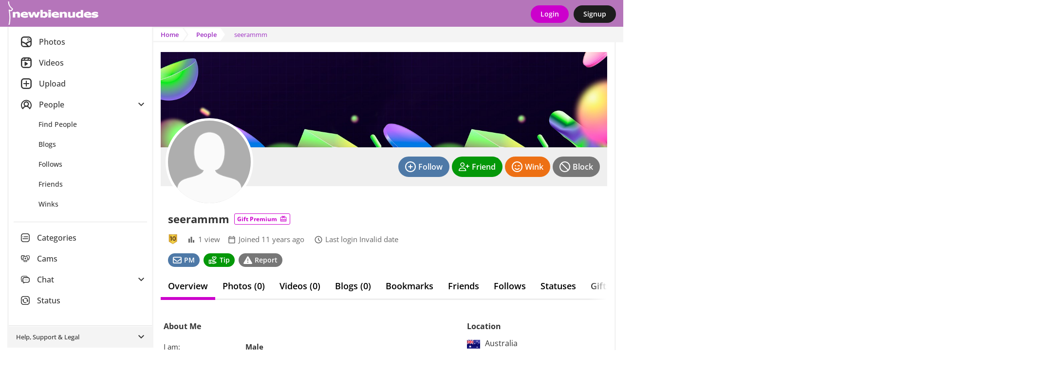

--- FILE ---
content_type: text/html; Charset=UTF-8
request_url: https://newbienudes.com/profile/seerammm/
body_size: 12276
content:

<!DOCTYPE html>
<html lang="en">
<head>
<!-- Google Tag Manager -->
<script>
window.dataLayer = window.dataLayer || [];
dataLayer.push({
   loggedIn: 'no',
   domain: 'newbienudes.com',
   siteCode: 'NN',
   app: 'MOBILE'
});
(function(w,d,s,l,i){w[l]=w[l]||[];w[l].push({'gtm.start':
new Date().getTime(),event:'gtm.js'});var f=d.getElementsByTagName(s)[0],
j=d.createElement(s),dl=l!='dataLayer'?'&l='+l:'';j.async=true;j.src=
'https://www.googletagmanager.com/gtm.js?id='+i+dl;f.parentNode.insertBefore(j,f);
})(window,document,'script','dataLayer','GTM-PC6R5CX');
</script>
<!-- End Google Tag Manager -->
  <!-- Server: CALYPSO-->

    <title>Profile of seerammm - NewbieNudes</title>
    <link rel="canonical" href="https://newbienudes.com/profile/seerammm/" />

    <meta name="description" content="Profile of seerammm - NewbieNudes">
    <meta name="keywords" content="NewbieNudes,newbie nudes,free amateur porn,amateur porn,amatuer porn,amateur,amatuer,amature porn, uploaded porn, adult social network">
    <meta name="statstitle" content="Mobile / People / ">
    <meta name="mobile-web-app-capable" content="yes" />
    <meta name="apple-mobile-web-app-status-bar-style" content="black" />
    <meta name="apple-touch-fullscreen" content="yes" />
    <meta name="apple-mobile-web-app-title" content="NewbieNudes" />
    <meta http-equiv="Content-Type" content="text/html; charset=utf-8" />
    <meta name="viewport" content="width=device-width, initial-scale=1.0, maximum-scale=1.0, user-scalable=0" />  <meta name="rating" content="Restricted">  <meta name="rating" content="RTA-5042-1996-1400-1577-RTA" />
    <link rel="manifest" href="/manifest.json.asp" />
    <link rel="shortcut icon" type="image/x-icon"     href="https://images-cdn.newbienudes.com/data.common/SS/NN/images/icon.png?width=32" />
    <link rel="icon" type="image/png" sizes="16x16"   href="https://images-cdn.newbienudes.com/data.common/SS/NN/images/icon.png?width=16">
    <link rel="icon" type="image/png" sizes="32x32"   href="https://images-cdn.newbienudes.com/data.common/SS/NN/images/icon.png?width=32">
    <link rel="icon" type="image/png" sizes="96x96"   href="https://images-cdn.newbienudes.com/data.common/SS/NN/images/icon.png?width=96">
    <link rel="icon" type="image/png" sizes="192x192" href="https://images-cdn.newbienudes.com/data.common/SS/NN/images/icon.png?width=192">
    <link rel="apple-touch-icon"      sizes="57x57"   href="https://images-cdn.newbienudes.com/data.common/SS/NN/images/icon.png?width=57">
    <link rel="apple-touch-icon"      sizes="60x60"   href="https://images-cdn.newbienudes.com/data.common/SS/NN/images/icon.png?width=60">
    <link rel="apple-touch-icon"      sizes="72x72"   href="https://images-cdn.newbienudes.com/data.common/SS/NN/images/icon.png?width=72">
    <link rel="apple-touch-icon"      sizes="76x76"   href="https://images-cdn.newbienudes.com/data.common/SS/NN/images/icon.png?width=76">
    <link rel="apple-touch-icon"      sizes="114x114" href="https://images-cdn.newbienudes.com/data.common/SS/NN/images/icon.png?width=114">
    <link rel="apple-touch-icon"      sizes="120x120" href="https://images-cdn.newbienudes.com/data.common/SS/NN/images/icon.png?width=120">
    <link rel="apple-touch-icon"      sizes="144x144" href="https://images-cdn.newbienudes.com/data.common/SS/NN/images/icon.png?width=144">
    <link rel="apple-touch-icon"      sizes="152x152" href="https://images-cdn.newbienudes.com/data.common/SS/NN/images/icon.png?width=152">
    <link rel="apple-touch-icon"      sizes="180x180" href="https://images-cdn.newbienudes.com/data.common/SS/NN/images/icon.png?width=180">
    <link rel="apple-touch-icon"                      href="https://images-cdn.newbienudes.com/data.common/SS/NN/images/icon.png?width=57">
    <meta name="msapplication-square70x70logo"     content="https://images-cdn.newbienudes.com/data.common/SS/NN/images/icon.png?width=70" />
    <meta name="msapplication-square150x150logo"   content="https://images-cdn.newbienudes.com/data.common/SS/NN/images/icon.png?width=150" />
    <meta name="msapplication-wide310x150logo"     content="https://images-cdn.newbienudes.com/data.common/SS/NN/images/icon.png?width=310&height=150&mode=pad&bgcolor=000000" />
    <meta name="msapplication-square310x310logo"   content="https://images-cdn.newbienudes.com/data.common/SS/NN/images/icon.png?width=310" />

    <script type="text/javascript">
        function domReady(e){"complete"===document.readyState||"interactive"===document.readyState?setTimeout(e,1):document.addEventListener("DOMContentLoaded",e)}
    </script>

        <!-- Begin module jquery -->
    <script defer type="text/javascript" src="https://cdn.newbienudes.com/_common/modules/jquery/scripts/jquery-2.2.4.min.js?v=2.1.1560.0&b=1767915598&d=" crossorigin="anonymous"></script>
    <!-- End module jquery -->

    <!-- Begin module polyfill -->
    <script defer type="text/javascript" src="https://cdn.newbienudes.com/_common/modules/polyfill/scripts/polyfill.min.js?v=2.1.1560.0&b=1767915598&d=" crossorigin="anonymous"></script>
    <!-- End module polyfill -->

    <!-- Begin module jscookie -->
    <script defer type="text/javascript" src="https://cdn.newbienudes.com/_common/modules/jscookie/scripts/js.cookie.min.js?v=2.1.1560.0&b=1767915598&d=" crossorigin="anonymous"></script>
    <!-- End module jscookie -->

    <!-- Begin module bootstrap -->
    <script defer type="text/javascript" src="https://cdn.newbienudes.com/_common/modules/bootstrap/scripts/bootstrap.min.js?v=2.1.1560.0&b=1767915598&d=" crossorigin="anonymous"></script>
    <link type="text/css" rel="stylesheet" href="https://cdn.newbienudes.com/_common/modules/bootstrap/css/bootstrap.min.css?v=2.1.1560.0&b=1767915598&d=" />
    <!-- End module bootstrap -->

    <!-- Begin module globalcommon -->
    <script defer type="text/javascript" src="https://cdn.newbienudes.com/_common/modules/globalcommon/scripts/globalcommon.min.js?v=2.1.1560.0&b=1767915598&d=" crossorigin="anonymous"></script>
    <link type="text/css" rel="stylesheet" href="https://cdn.newbienudes.com/_common/modules/globalcommon/css/cs/light/globalcommon-cs-light.min.css?v=2.1.1560.0&b=1767915598&d=" />
    <!-- End module globalcommon -->

    <!-- Begin module globalmobile -->
    <script defer type="text/javascript" src="https://cdn.newbienudes.com/modules/globalmobile/scripts/globalmobile.min.js?v=2.1.1560.0&b=1767915598&d=" crossorigin="anonymous"></script>
    <link type="text/css" rel="stylesheet" href="https://cdn.newbienudes.com/modules/globalmobile/css/cs/light/globalmobile-cs-light.min.css?v=2.1.1560.0&b=1767915598&d=" />
    <!-- End module globalmobile -->

    <!-- Begin module uuid -->
    <script defer type="text/javascript" src="https://cdn.newbienudes.com/_common/modules/uuid/scripts/uuid.min.js?v=2.1.1560.0&b=1767915598&d=" crossorigin="anonymous"></script>
    <!-- End module uuid -->

    <!-- Begin module dbg -->
    <script defer type="text/javascript" src="https://cdn.newbienudes.com/_common/modules/dbg/scripts/dbg.min.js?v=2.1.1560.0&b=1767915598&d=" crossorigin="anonymous"></script>
    <!-- End module dbg -->

    <!-- Begin module fingerprint -->
    <script defer type="text/javascript" src="https://cdn.newbienudes.com/_common/modules/fingerprint/scripts/fp.min.js?v=2.1.1560.0&b=1767915598&d=" crossorigin="anonymous"></script>
    <!-- End module fingerprint -->

    <!-- Begin module firebase -->
    <script defer type="text/javascript" src="https://cdn.newbienudes.com/_common/modules/firebase/scripts/firebase.min.js?v=2.1.1560.0&b=1767915598&d=" crossorigin="anonymous"></script>
    <!-- End module firebase -->

    <!-- Begin module anticsrf -->
    <script defer type="text/javascript" src="https://cdn.newbienudes.com/_common/modules/anticsrf/scripts/anticsrf.min.js?v=2.1.1560.0&b=1767915598&d=" crossorigin="anonymous"></script>
    <!-- End module anticsrf -->

    <!-- Begin module infinitescroll -->
    <script defer type="text/javascript" src="https://cdn.newbienudes.com/_common/modules/infinitescroll/scripts/infinitescroll.min.js?v=2.1.1560.0&b=1767915598&d=" crossorigin="anonymous"></script>
    <!-- End module infinitescroll -->

    <!-- Begin module clipboard -->
    <script defer type="text/javascript" src="https://cdn.newbienudes.com/_common/modules/clipboard/scripts/clipboard.min.js?v=2.1.1560.0&b=1767915598&d=" crossorigin="anonymous"></script>
    <!-- End module clipboard -->

    <!-- Begin module magnesium -->
    <script defer type="text/javascript" src="https://cdn.newbienudes.com/_common/modules/magnesium/scripts/magnesium.min.js?v=2.1.1560.0&b=1767915598&d=" crossorigin="anonymous"></script>
    <!-- End module magnesium -->

    <!-- Begin module memberlevel -->
    <script defer type="text/javascript" src="https://cdn.newbienudes.com/_common/modules/memberlevel/scripts/memberlevel.min.js?v=2.1.1560.0&b=1767915598&d=" crossorigin="anonymous"></script>
    <link rel="preload" as="style" href="https://cdn.newbienudes.com/_common/modules/memberlevel/css/memberlevel.min.css?v=2.1.1560.0&b=1767915598&d=" onload="this.onload=null;this.rel='stylesheet'" />
    <!-- End module memberlevel -->

    <!-- Begin module moment -->
    <script defer type="text/javascript" src="https://cdn.newbienudes.com/_common/modules/moment/scripts/moment.min.js?v=2.1.1560.0&b=1767915598&d=" crossorigin="anonymous"></script>
    <!-- End module moment -->

    <!-- Begin module audioplayer -->
    <script defer type="text/javascript" src="https://cdn.newbienudes.com/_common/modules/audioplayer/scripts/audioplayer.min.js?v=2.1.1560.0&b=1767915598&d=" crossorigin="anonymous"></script>
    <!-- End module audioplayer -->

    <!-- Begin module loading -->
    <script defer type="text/javascript" src="https://cdn.newbienudes.com/_common/modules/loading/scripts/loading.min.js?v=2.1.1560.0&b=1767915598&d=" crossorigin="anonymous"></script>
    <link rel="preload" as="style" href="https://cdn.newbienudes.com/_common/modules/loading/css/loading.min.css?v=2.1.1560.0&b=1767915598&d=" onload="this.onload=null;this.rel='stylesheet'" />
    <!-- End module loading -->

    <!-- Begin module svgicons -->
    <script defer type="text/javascript" src="https://cdn.newbienudes.com/_common/modules/svgicons/scripts/svgicons.min.js?v=2.1.1560.0&b=1767915598&d=" crossorigin="anonymous"></script>
    <link rel="preload" as="style" href="https://cdn.newbienudes.com/_common/modules/svgicons/css/svgicons.min.css?v=2.1.1560.0&b=1767915598&d=" onload="this.onload=null;this.rel='stylesheet'" />
    <!-- End module svgicons -->

    <!-- Begin module usermodal -->
    <script defer type="text/javascript" src="https://cdn.newbienudes.com/_common/modules/usermodal/scripts/usermodal.min.js?v=2.1.1560.0&b=1767915598&d=" crossorigin="anonymous"></script>
    <!-- End module usermodal -->

    <!-- Begin module modal -->
    <script defer type="text/javascript" src="https://cdn.newbienudes.com/_common/modules/modal/scripts/modal.min.js?v=2.1.1560.0&b=1767915598&d=" crossorigin="anonymous"></script>
    <link rel="preload" as="style" href="https://cdn.newbienudes.com/_common/modules/modal/css/modal.min.css?v=2.1.1560.0&b=1767915598&d=" onload="this.onload=null;this.rel='stylesheet'" />
    <!-- End module modal -->

    <!-- Begin module captcha -->
    <script defer type="text/javascript" src="https://cdn.newbienudes.com/_common/modules/captcha/scripts/captcha.min.js?v=2.1.1560.0&b=1767915598&d=" crossorigin="anonymous"></script>
    <link rel="preload" as="style" href="https://cdn.newbienudes.com/_common/modules/captcha/css/captcha.min.css?v=2.1.1560.0&b=1767915598&d=" onload="this.onload=null;this.rel='stylesheet'" />
    <!-- End module captcha -->

    <!-- Begin module toastr -->
    <script defer type="text/javascript" src="https://cdn.newbienudes.com/_common/modules/toastr/scripts/toastr.min.js?v=2.1.1560.0&b=1767915598&d=" crossorigin="anonymous"></script>
    <link rel="preload" as="style" href="https://cdn.newbienudes.com/_common/modules/toastr/css/toastr.min.css?v=2.1.1560.0&b=1767915598&d=" onload="this.onload=null;this.rel='stylesheet'" />
    <!-- End module toastr -->

    <!-- Begin module profilepanel -->
    <script defer type="text/javascript" src="https://cdn.newbienudes.com/_common/modules/profilepanel/scripts/profilepanel.min.js?v=2.1.1560.0&b=1767915598&d=" crossorigin="anonymous"></script>
    <link rel="preload" as="style" href="https://cdn.newbienudes.com/_common/modules/profilepanel/css/profilepanel.min.css?v=2.1.1560.0&b=1767915598&d=" onload="this.onload=null;this.rel='stylesheet'" />
    <!-- End module profilepanel -->

    <!-- Begin module onlineusers -->
    <script defer type="text/javascript" src="https://cdn.newbienudes.com/_common/modules/onlineusers/scripts/onlineusers.min.js?v=2.1.1560.0&b=1767915598&d=" crossorigin="anonymous"></script>
    <!-- End module onlineusers -->

    <!-- Begin module im -->
    <script defer type="text/javascript" src="https://cdn.newbienudes.com/_common/modules/im/scripts/im2.min.js?v=2.1.1560.0&b=1767915598&d=" crossorigin="anonymous"></script>
    <link rel="preload" as="style" href="https://cdn.newbienudes.com/_common/modules/im/css/im.min.css?v=2.1.1560.0&b=1767915598&d=" onload="this.onload=null;this.rel='stylesheet'" />
    <!-- End module im -->

    <!-- Begin module addtohomescreen -->
    <script defer type="text/javascript" src="https://cdn.newbienudes.com/modules/addtohomescreen/scripts/addtohomescreen.min.js?v=2.1.1560.0&b=1767915598&d=" crossorigin="anonymous"></script>
    <link rel="preload" as="style" href="https://cdn.newbienudes.com/modules/addtohomescreen/css/addtohomescreen.min.css?v=2.1.1560.0&b=1767915598&d=" onload="this.onload=null;this.rel='stylesheet'" />
    <!-- End module addtohomescreen -->

    <!-- Begin module mediaviewer -->
    <script defer type="text/javascript" src="https://cdn.newbienudes.com/_common/modules/mediaviewer/scripts/mediaviewer.min.js?v=2.1.1560.0&b=1767915598&d=" crossorigin="anonymous"></script>
    <link rel="preload" as="style" href="https://cdn.newbienudes.com/_common/modules/mediaviewer/css/mediaviewer.min.css?v=2.1.1560.0&b=1767915598&d=" onload="this.onload=null;this.rel='stylesheet'" />
    <!-- End module mediaviewer -->

    <!-- Begin module tipuser -->
    <script defer type="text/javascript" src="https://cdn.newbienudes.com/_common/modules/tipuser/scripts/tipuser.min.js?v=2.1.1560.0&b=1767915598&d=" crossorigin="anonymous"></script>
    <link rel="preload" as="style" href="https://cdn.newbienudes.com/_common/modules/tipuser/css/tipuser.min.css?v=2.1.1560.0&b=1767915598&d=" onload="this.onload=null;this.rel='stylesheet'" />
    <!-- End module tipuser -->

    <!-- Begin module widgetbox -->
    <link rel="preload" as="style" href="https://cdn.newbienudes.com/_common/modules/widgetbox/css/cs/light/widgetbox-cs-light.min.css?v=2.1.1560.0&b=1767915598&d=" onload="this.onload=null;this.rel='stylesheet'" />
    <!-- End module widgetbox -->

    <!-- Begin module emoji -->
    <link rel="preload" as="style" href="https://cdn.newbienudes.com/_common/modules/emoji/css/emoji.min.css?v=2.1.1560.0&b=1767915598&d=" onload="this.onload=null;this.rel='stylesheet'" />
    <!-- End module emoji -->

    <!-- Begin module fonts -->
    <link rel="preload" as="style" href="https://cdn.newbienudes.com/_common/modules/fonts/css/fonts.min.css?v=2.1.1560.0&b=1767915598&d=" onload="this.onload=null;this.rel='stylesheet'" />
    <!-- End module fonts -->

    <!-- Begin module daterangepicker -->
    <link rel="preload" as="style" href="https://cdn.newbienudes.com/_common/modules/daterangepicker/css/daterangepicker.min.css?v=2.1.1560.0&b=1767915598&d=" onload="this.onload=null;this.rel='stylesheet'" />
    <!-- End module daterangepicker -->

    <!-- Begin module reportuser -->
    <script defer type="text/javascript" src="https://cdn.newbienudes.com/_common/modules/reportuser/scripts/reportuser.min.js?v=2.1.1560.0&b=1767915598&d=" crossorigin="anonymous"></script>
    <link rel="preload" as="style" href="https://cdn.newbienudes.com/_common/modules/reportuser/css/reportuser.min.css?v=2.1.1560.0&b=1767915598&d=" onload="this.onload=null;this.rel='stylesheet'" />
    <!-- End module reportuser -->

    <!-- Begin module blockuser -->
    <script defer type="text/javascript" src="https://cdn.newbienudes.com/_common/modules/blockuser/scripts/blockuser.min.js?v=2.1.1560.0&b=1767915598&d=" crossorigin="anonymous"></script>
    <link rel="preload" as="style" href="https://cdn.newbienudes.com/_common/modules/blockuser/css/blockuser.min.css?v=2.1.1560.0&b=1767915598&d=" onload="this.onload=null;this.rel='stylesheet'" />
    <!-- End module blockuser -->

    <!-- Begin module profilephoto -->
    <script defer type="text/javascript" src="https://cdn.newbienudes.com/_common/modules/profilephoto/scripts/profilephoto.min.js?v=2.1.1560.0&b=1767915598&d=" crossorigin="anonymous"></script>
    <link rel="preload" as="style" href="https://cdn.newbienudes.com/_common/modules/profilephoto/css/profilephoto.min.css?v=2.1.1560.0&b=1767915598&d=" onload="this.onload=null;this.rel='stylesheet'" />
    <!-- End module profilephoto -->

    <!-- Begin module ageverify -->
    <script defer type="text/javascript" src="https://cdn.newbienudes.com/_common/modules/ageverify/scripts/ageverify.min.js?v=2.1.1560.0&b=1767915598&d=" crossorigin="anonymous"></script>
    <link type="text/css" rel="stylesheet" href="https://cdn.newbienudes.com/_common/modules/ageverify/css/ageverify.min.css?v=2.1.1560.0&b=1767915598&d=" />
    <!-- End module ageverify -->

    <!-- Begin module videojs -->
    <script defer type="text/javascript" src="https://cdn.newbienudes.com/_common/modules/videojs/scripts/video.min.js?v=2.1.1560.0&b=1767915598&d=" crossorigin="anonymous"></script>
    <link rel="preload" as="style" href="https://cdn.newbienudes.com/_common/modules/videojs/css/video-js.min.css?v=2.1.1560.0&b=1767915598&d=" onload="this.onload=null;this.rel='stylesheet'" />
    <!-- End module videojs -->

    <!-- Begin module knockout -->
    <script defer type="text/javascript" src="https://cdn.newbienudes.com/_common/modules/knockout/scripts/knockout-3.4.1.min.js?v=2.1.1560.0&b=1767915598&d=" crossorigin="anonymous"></script>
    <!-- End module knockout -->

    <!-- Begin module gaguser -->
    <script defer type="text/javascript" src="https://cdn.newbienudes.com/_common/modules/gaguser/scripts/gaguser.min.js?v=2.1.1560.0&b=1767915598&d=" crossorigin="anonymous"></script>
    <link type="text/css" rel="stylesheet" href="https://cdn.newbienudes.com/_common/modules/gaguser/css/gaguser.min.css?v=2.1.1560.0&b=1767915598&d=" />
    <!-- End module gaguser -->

    <!-- Begin module profileview -->
    <script defer type="text/javascript" src="https://cdn.newbienudes.com/_common/modules/profileview/scripts/profileview.min.js?v=2.1.1560.0&b=1767915598&d=" crossorigin="anonymous"></script>
    <link type="text/css" rel="stylesheet" href="https://cdn.newbienudes.com/_common/modules/profileview/css/profileview.min.css?v=2.1.1560.0&b=1767915598&d=" />
    <!-- End module profileview -->

    <!-- Begin module profilesearch -->
    <script defer type="text/javascript" src="https://cdn.newbienudes.com/_common/modules/profilesearch/scripts/profilesearch.min.js?v=2.1.1560.0&b=1767915598&d=" crossorigin="anonymous"></script>
    <link type="text/css" rel="stylesheet" href="https://cdn.newbienudes.com/_common/modules/profilesearch/css/profilesearch.min.css?v=2.1.1560.0&b=1767915598&d=" />
    <!-- End module profilesearch -->

    <!-- Begin module profilebackground -->
    <script defer type="text/javascript" src="https://cdn.newbienudes.com/_common/modules/profilebackground/scripts/profilebackground.min.js?v=2.1.1560.0&b=1767915598&d=" crossorigin="anonymous"></script>
    <link type="text/css" rel="stylesheet" href="https://cdn.newbienudes.com/_common/modules/profilebackground/css/profilebackground.min.css?v=2.1.1560.0&b=1767915598&d=" />
    <!-- End module profilebackground -->

    <!-- Begin module statuslist -->
    <script defer type="text/javascript" src="https://cdn.newbienudes.com/_common/modules/statuslist/scripts/statuslist.min.js?v=2.1.1560.0&b=1767915598&d=" crossorigin="anonymous"></script>
    <link rel="preload" as="style" href="https://cdn.newbienudes.com/_common/modules/statuslist/css/statuslist.min.css?v=2.1.1560.0&b=1767915598&d=" onload="this.onload=null;this.rel='stylesheet'" />
    <!-- End module statuslist -->

    <!-- Begin module geo -->
    <script defer type="text/javascript" src="https://cdn.newbienudes.com/_common/modules/geo/scripts/geo.min.js?v=2.1.1560.0&b=1767915598&d=" crossorigin="anonymous"></script>
    <link type="text/css" rel="stylesheet" href="https://cdn.newbienudes.com/_common/modules/geo/css/geo.min.css?v=2.1.1560.0&b=1767915598&d=" />
    <!-- End module geo -->



</head>
<body  class="body mobile-site">


  <div class="theme-tpl ">
<!-- Google Tag Manager (noscript) -->
<noscript><iframe src="https://www.googletagmanager.com/ns.html?id=GTM-PC6R5CX"
height="0" width="0" style="display:none;visibility:hidden"></iframe></noscript>
<!-- End Google Tag Manager (noscript) -->

		<!-- Matomo -->
		<script type="text/javascript">

			function processAnalyticsUrl(url) {
				url = url.toLowerCase();
				var urlparts= url.split('?');   
				if (urlparts.length>=2) {
					var newparams = ''
					var pars = urlparts[1].split(/[&;]/g);
					for (var i=0; i < pars.length; i++) {    
						var par = pars[i].split('=');
						var badparamlist = ',p0,p1,p2,p3,p4,p5,p6,p7,p8,p9,n0,n1,n2,n3,n4,n5,n6,n7,n8,n9,fid,mt,pg,eid,rp,hr,fp,pr,';
						if(urlparts[0].indexOf('/photos/viewphoto.asp') >= 0) {
							badparamlist += 'at,pc,ob,pt,av,';
						}
						if( badparamlist.indexOf(',' + par[0] + ',') == -1) {
							if(par.length >= 2) {
								if(par[1].length > 0) {
									newparams += (newparams == '' ? '?' : '&') + par[0] + '=' + par[1];
								}
							}
						}
					}
					url = urlparts[0] + newparams;
				}
				
				return url;
			}

			function getAnalyticsTitle() {
				var meta = document.getElementsByTagName('meta')['statstitle'];
				var title = '';
				if(typeof(meta) != 'undefined' && meta != null) {
					// use statstitle meta tag
					title = meta.getAttribute("content");
				} else {
					// use title tag
					var titleparts = document.title.split('-');
					title = titleparts[titleparts.length - 1].trim();
				}
				//title = title + ' (' + location.pathname.toLowerCase() + ')';
				return title;
			}

			var _paq = _paq || [];
			
				
			_paq.push(['setCustomDimension', 1, 'MOBILE']); // 'app'
			_paq.push(['setCustomDimension', 2, 'live']); // 'environment'
			_paq.push(['setCustomDimension', 3, 'anon']); //'userstate'
			_paq.push(['setCustomDimension', 4, '']); // 'gender'

			_paq.push(['setDomains', ['*.newbienudes.com']]);
			_paq.push(['setCookieDomain', '*.newbienudes.com']);
			_paq.push(['setCustomUrl', processAnalyticsUrl(location.href)]);
			_paq.push(['setDocumentTitle', getAnalyticsTitle()]);
			_paq.push(['trackPageView']);
			_paq.push(['enableLinkTracking']);
			_paq.push(['enableHeartBeatTimer']);
			

			(function() {
				var u="//ma.newbienudes.com/";
				_paq.push(['setTrackerUrl', u+'matomo.php']);
				_paq.push(['setSiteId', '1']);
				var d=document, g=d.createElement('script'), s=d.getElementsByTagName('script')[0];
				g.type='text/javascript'; g.async=true; g.defer=true; g.src=u+'m.js'; s.parentNode.insertBefore(g,s);
			})();
		</script>
		<noscript><p><img src="https://ma.newbienudes.com/matomo.php?idsite=1&amp;rec=1" style="border:0;" alt="" /></p></noscript>
		<!-- End Matomo Code -->
		
<div class="loading-module page-loading"></div>


  <input type="checkbox" class="d-none menu-toggler" id="menuToggler" />
  <label for="menuToggler" class="main-menu__backdrop"></label>
  <nav class="topbar pt-2 pb-2">
      <div class="topbar__container d-flex align-items-center justify-content-between">
        <a href="/" class="mr-auto pr-3">
          <img src="https://cdn.newbienudes.com/SS/NN/images/logo_inside.png?v=2.1.1560.0&b=1767915598&d=" class="logo"/>
        </a>
        
          <div class="d-flex align-items-center">
            <a href="javascript:usermodal.showModal('/user/login-or-signup.asp?lid=l', true, 0);" class="tpl-btn mr-3">Login</a>
            <a href="javascript:usermodal.showModal('/user/login-or-signup.asp?lid=s', true, 0);" class="tpl-btn sign-up">Signup</a>
          </div>
        
      </div>
  </nav>

  

<script type="text/javascript">

    domReady(function() {

        globalcommon.init({
        });

        global.init({
        });

        globalcommon.setCanonicalHash();

        dbg.init({
            siteCode: 'NN',
            sessionToken: '101380610143254416-.newbienudes.com',
            apiHost: 'https://api.newbienudes.com',
            apiKey: 'ZefEpH3gedukAGUspUWr8p7E',
            userAgentId: 5369503,
            url: 'https://newbienudes.com/profile/seerammm/'
        }); 

        magnesium.init({
            sessionToken: '101380610143254416-.newbienudes.com',
            apiHost: 'https://api.newbienudes.com',
            apiKey: 'ZefEpH3gedukAGUspUWr8p7E',
            apiKeyValidation: '1768437903|f91543b3f302ea587c0fe34ff6052e756637d7ad66b5ef6565132d08a234ddaa',
            linkFormat: 'MobileSite',
            userId: 0,
            username: '',
            userProfilePicThumb: 'https://images-cdn.newbienudes.com/m/media-nn/pp/nopic.png?width=200&height=200&mode=crop&scale=both&quality=80&v=3',
            userLevel: ' ',
            memberLevel: -1,
            hostName: 'https://newbienudes.com',
            cdnHost: 'https://cdn.newbienudes.com',
            imageHost: 'https://images-cdn.newbienudes.com',
            refreshCache: false,
            config: {
	app: 'mobile',
	adult: true,
	allowedGenders: 'mfbc',
	premiumLite: false, 
	premiumLitePrice: 4.95
}
        });

        memberlevel.init({
            features: { "blockListAllow": false, "blockListAllowAdvancedMode": false, "blockListAddLimit": 0, "settingsChangeTheme": false, "settingsDisableSpecialOffers": false, "settingsRestrictPhotoComments": false, "settingsRestrictProfileComments": false, "settingsHideOnlineStatus": false, "notificationsAllow": false, "notificationsAdvanced": false, "pmAllow": true, "pmAllowSearch": true, "pmAllowReadAttachment": true, "pmAllowSendAttachment": true, "pmReadLimit": null, "pmSendLimit": null, "pmReplyLimit": null, "pmSendNudleAmount": null, "commentManagerAllow": true, "commentManagerDelete": true, "photosUploadLimit": null, "photosPhotoViewLimit": 5, "photosVideoViewLimit": 0, "photosVideoViewNudleAmount": null, "photosViewHighQuality": false, "photosBookmarkLimit": null, "photosZoomAllow": false, "photosSlideshowAllow": false, "profilesViewLimit": null, "profilesViewOnMapAllow": true, "winksPerMinuteLimit": null, "followsFilterAllow": true, "followsLimit": null, "followsFollowingMeLimit": null, "friendsFilterAllow": true, "friendsAcceptedLimit": null, "friendsPendingRequestLimit": null, "friendsMissingLimit": null, "flirtSearchLimit": null, "flirtViewLimit": null, "flirtFlirtLimit": null }
        });

        onlineusers.init({
            onlineUsers: [5,30243,70810,140801,179686,204123,215560,222406,265095,487063,502860,540863,624657,656847,735625,799372,813650,855860,887028,920575,937941,1058942,1510075,1552068,1626781,1726002,1769624,1779355,1928849,1929872,2008177,2045825,2103021,2112441,2116934,2139222,2190580,2235414,2380101,2431676,2545198,2550265,2587559,2628885,2684978,2691094,2712617,2799363,3172571,3230589,3355906,3369934,3416295,3441532,3525898,3579875,3604409,3627337,3668731,3690569,3740576,3787509,3792256,3799358,3823937,3837884,3849480,3867793,3891526,3912847,3920178,3928342,3938509,3957971,3961947,3971159,3973821,4016684,4028086,4039449,4060561,4096840,4102243,4112974,4117417,4123699,4173943,4214897,4218789,4297677,4337641,4338435,4351681,4360830,4364004,4384274,4524589,4560068,4591272,4658681,4719110,4726320,4751545,4765905,4788251,4827179,4854835,4863529,4919411,4924303,4978393,4984337,4990578,5011209,5040867,5041268,5051283,5058679,5077733,5079663,5083239,5085669,5093931,5113331,5131533,5138434,5139509,5140062,5166925,5180436,5186227,5197432,5206607,5210646,5212508,5216076,5220155,5221361,5221639,5225271,5228016,5228089,5229529]
        }); 
        
        ageverify.init({
            domain: 'newbienudes.com'
        });

        captchamodule.init({
            recaptchaV2SiteKey: '6Lc9BcYZAAAAAJ__yrNzY4W9OcBTWYQ1vnoOMCUl',
            recaptchaV3SiteKey: '6LcWAsYZAAAAADyAJGpn96jLRkWpGwOSqCpMU-9S',
            showCaptcha: true
        });

        firebasemodule.init({
            buildNumber: '1767915598',
            firebaseApiKey: 'AIzaSyBcfJqM_V_bqIm_DVu0OhdXIuYIWPGbQU4',
            authDomain: 'push-notifications-5b50b.firebaseapp.com',
            databaseURL: 'https://push-notifications-5b50b.firebaseio.com',
            projectId: 'push-notifications-5b50b',
            storageBucket: 'push-notifications-5b50b.appspot.com',
            messagingSenderId: '42269888712',
            publicVapidKey: 'BLkDMTizD0RxUrxbnAoBcuchy_7OmVfwFhVwORQCfuTpSXEHMuiEQnvYRXKbfWmzD_qCemuW8VVDCK48jVODSBw',
            appId: '1:42269888712:web:4d73289cf1a445803755fd'
        });

        mediaViewer.init({
          siteName: 'NewbieNudes',
          hostNameDesktop: 'www.newbienudes.com',
          userId: 0,
          userIdEncoded: '',
          userName: '',
          userCanPost: false,
          userLevel: ' ',
          userNudleBalance: 0,
          photoViewsRemaining: 5,
          videoViewsRemaining: 0,
          token: 'O0BNoxNjII34qhWDBM9NNw',
          viewVideoWithNudleQuantity: 0,
          sessionToken: '101380610143254416-.newbienudes.com',
          apiHost: 'https://api.newbienudes.com',
          apiKey: 'ZefEpH3gedukAGUspUWr8p7E',
          linkFormat: 'MobileSite',
          hotFreshMaxRank: 2,
          thumbnailSize: 200,
          offerZoneMediaViewerMaxFrequency: 4,
          defaultPhotoCategory: 'TODAY',
          defaultVideoCategory: 'MTH',
          disableAnimatedGifs: false,
          nudleName: 'Nudle',
          baseUrl: '/profiles/viewprofile.asp',
          useLegacyViewer: false,
          categories: [{"Id":46,"Name":"Artistic Nudes","Slug":"artistic-nudes"},{"Id":55,"Name":"BBW","Slug":"bbw"},{"Id":23,"Name":"BJs","Slug":"bjs"},{"Id":40,"Name":"Black and White","Slug":"black-and-white"},{"Id":19,"Name":"Butts \/ Ass","Slug":"butts-ass"},{"Id":53,"Name":"Chat Room Antics","Slug":"chat-room-antics"},{"Id":1,"Name":"Chicks","Slug":"chicks"},{"Id":51,"Name":"Chicks with Cars","Slug":"chicks-with-cars"},{"Id":45,"Name":"Christmas Pics","Slug":"christmas-pics"},{"Id":78,"Name":"Clitoris Shots","Slug":"clitoris-shots"},{"Id":89,"Name":"Competition Entries","Slug":"competition-entries"},{"Id":83,"Name":"Couples","Slug":"couples"},{"Id":73,"Name":"Creampie","Slug":"creampie"},{"Id":6,"Name":"Devices","Slug":"devices"},{"Id":16,"Name":"Dicks - Normal \/ Large","Slug":"dicks-normal-large"},{"Id":79,"Name":"Dicks - Small","Slug":"dicks-small"},{"Id":15,"Name":"Facials","Slug":"facials"},{"Id":38,"Name":"Feet","Slug":"feet"},{"Id":34,"Name":"Fucking","Slug":"fucking"},{"Id":12,"Name":"Funny","Slug":"funny"},{"Id":5,"Name":"General Close Ups","Slug":"general-close-ups"},{"Id":21,"Name":"Group Shots","Slug":"group-shots"},{"Id":7,"Name":"Guys","Slug":"guys"},{"Id":48,"Name":"Hairy","Slug":"hairy"},{"Id":64,"Name":"Hand Jobs","Slug":"hand-jobs"},{"Id":94,"Name":"Interracial","Slug":"interracial"},{"Id":85,"Name":"Jeans - (topless men in)","Slug":"jeans-topless-men-in"},{"Id":84,"Name":"Jeans - (topless women in)","Slug":"jeans-topless-women-in"},{"Id":76,"Name":"Legs (Ladies Only)","Slug":"legs-ladies-only"},{"Id":3,"Name":"Lesbians","Slug":"lesbians"},{"Id":30,"Name":"Lingerie","Slug":"lingerie"},{"Id":25,"Name":"Male Whackers","Slug":"male-whackers"},{"Id":28,"Name":"Mature Men","Slug":"mature-men"},{"Id":27,"Name":"Mature Women","Slug":"mature-women"},{"Id":87,"Name":"Nipples","Slug":"nipples"},{"Id":41,"Name":"NN Stamped","Slug":"nn-stamped"},{"Id":72,"Name":"Nude Beach","Slug":"nude-beach"},{"Id":92,"Name":"Nude Selfies","Slug":"nude-selfies"},{"Id":13,"Name":"Other!","Slug":"other"},{"Id":22,"Name":"Outdoor Antics","Slug":"outdoor-antics"},{"Id":29,"Name":"Piercings & Tats","Slug":"piercings-tats"},{"Id":54,"Name":"Pregnant","Slug":"pregnant"},{"Id":18,"Name":"Pussies","Slug":"pussies"},{"Id":69,"Name":"Pussy Licking","Slug":"pussy-licking"},{"Id":56,"Name":"S&M","Slug":"sm"},{"Id":82,"Name":"Tan Lines","Slug":"tan-lines"},{"Id":33,"Name":"Tit Fucks","Slug":"tit-fucks"},{"Id":17,"Name":"Tits","Slug":"tits"},{"Id":32,"Name":"Tits - Large","Slug":"tits-large"},{"Id":31,"Name":"Tits - Small","Slug":"tits-small"},{"Id":66,"Name":"Verification Submissions","Slug":"verification-submissions"},{"Id":4,"Name":"Wet and Messy","Slug":"wet-and-messy"},{"Id":2,"Name":"Women Masturbating","Slug":"women-masturbating"},{"Id":62,"Name":"Young Adults (18+)","Slug":"young-adults-18"}]
        }); 

        profilepanel.init({
            apiHost: 'https://api.newbienudes.com',
            apiKey: 'ZefEpH3gedukAGUspUWr8p7E',
            sessionToken: '101380610143254416-.newbienudes.com',
            linkFormat: 'MobileSite',
            userId: 0
        }); 

        

        anticsrf.init({
            token: 'O0BNoxNjII34qhWDBM9NNw'
        });

        
          if (typeof fingerprintmodule != "undefined") {
            fingerprintmodule.init({
              cookieId: 1013806101
            });
          } else {
              top.dbg.writeError('Fingerprint module not found', 'mobileheader');
          }
        

        usermodal.init({
          siteName: 'NewbieNudes',
          loginUrl: '/user/login-or-signup.asp?lis=&lid=',
          loggedOutPage: '/loggedout.asp?g=&p=n'
        });

        
    
        modal.init({
        });

        

        $('body').prepend($('#modal-offer'));

        blockuser.init({
        });

        reportuser.init({
        });

        tipuser.init({
        });

        

    });  
  
</script>


<div id="container" class="main-wrap"  >

  
    <aside class="main-menu" id="aside">
      <div class="main-menu__ul-container">
        <ul class="mt-0 mb-o">
          
  <li class="d-none d-lg-block"> 
    <a href="/photos/browse/" class="d-flex align-items-center">
      <div class="main-menu__icon-wrap lg mr-4">
        <svg><use xlink:href="#icon-nav-photo"></use></svg>
      </div>
      <span>Photos</span>
    </a>
  </li>
  
  <li class="d-none d-lg-block"> 
    <a href="/videos/browse/" class="d-flex align-items-center">
      <div class="main-menu__icon-wrap lg mr-4">
        <svg><use xlink:href="#icon-nav-video"></use></svg>
      </div>
      <span>Videos</span>
    </a>
  </li>
  
  <li class="d-none d-lg-block"> 
    <a href="/upload/" class="d-flex align-items-center">
      <div class="main-menu__icon-wrap lg mr-4">
        <svg><use xlink:href="#icon-nav-upload"></use></svg>
      </div>
      <span>Upload</span>
    </a>
  </li>
  
                        
    <li class="d-none d-lg-block"> 
      <div class="has-sub-menu-container">
        <a href="/profiles/" class="d-flex align-items-center has-sub-menu">
          <div class="main-menu__icon-wrap lg mr-4">
            <svg><use xlink:href="#icon-nav-people"></use></svg>
          </div>
          <span>People</span>
        </a>
        <div class="main-menu__icon-wrap ml-auto main-menu__icon-wrap--arrow js--dropdown  open" data-dropdown="js--dropdown-people">
          <svg><use xlink:href="#icon-down"></use></svg>
        </div>
      </div>      

      <div class="main-menu__sub-menu-container dropdown-menu-tpl js--dropdown-people open">
        <ul class="main-menu__sub-menu">

          
              <li>
                <a href="/profiles/" class="d-flex align-items-center">
                  <span>Find People</span>
                </a>
              </li>
            
              <li>
                <a href="/blogs/" class="d-flex align-items-center">
                  <span>Blogs</span>
                </a>
              </li>
            
              <li>
                <a href="/follows/" class="d-flex align-items-center">
                  <span>Follows</span>
                </a>
              </li>
            
              <li>
                <a href="/friends/" class="d-flex align-items-center">
                  <span>Friends</span>
                </a>
              </li>
            
              <li>
                <a href="/winks/" class="d-flex align-items-center">
                  <span>Winks</span>
                </a>
              </li>
            
        </ul>
      </div>
    </li>

  
    <li class="d-none d-lg-block ml-n4 mr-n4 mt-4 mb-3">
      <div class="separator"></div>
    </li>  
  
  <li class="d-lg-none"> 
    <a href="/categories/" class="d-flex align-items-center">
      <div class="main-menu__icon-wrap mr-4">
        <svg><use xlink:href="#icon-nav-categories"></use></svg>
      </div>
      <span>Categories</span>
  </a>  
  
  <li class="d-lg-none"> 
    <a href="/cams/" class="d-flex align-items-center">
      <div class="main-menu__icon-wrap mr-4">
        <svg><use xlink:href="#icon-nav-cams"></use></svg>
      </div>
      <span>Cams</span>
  </a>  
  
                        
    <li class=""> 
      <div class="has-sub-menu-container">
        <a href="/chat/" class="d-flex align-items-center has-sub-menu">
          <div class="main-menu__icon-wrap  mr-4">
            <svg><use xlink:href="#icon-nav-chat"></use></svg>
          </div>
          <span>Chat</span>
        </a>
        <div class="main-menu__icon-wrap ml-auto main-menu__icon-wrap--arrow js--dropdown " data-dropdown="js--dropdown-chat">
          <svg><use xlink:href="#icon-down"></use></svg>
        </div>
      </div>      

      <div class="main-menu__sub-menu-container dropdown-menu-tpl js--dropdown-chat">
        <ul class="main-menu__sub-menu">

          
              <li>
                <a href="/chat/" class="d-flex align-items-center">
                  <span>Text Chat</span>
                </a>
              </li>
            
              <li>
                <a href="/videochat/" class="d-flex align-items-center">
                  <span>Video Chat</span>
                </a>
              </li>
            
        </ul>
      </div>
    </li>

  
  <li class="d-lg-none"> 
    <a href="/status/" class="d-flex align-items-center">
      <div class="main-menu__icon-wrap mr-4">
        <svg><use xlink:href="#icon-nav-status"></use></svg>
      </div>
      <span>Status</span>
  </a>  
  
  <li class="d-lg-none"> 
    <a href="/groups/" class="d-flex align-items-center">
      <div class="main-menu__icon-wrap mr-4">
        <svg><use xlink:href="#icon-nav-groups"></use></svg>
      </div>
      <span>Groups</span>
  </a>  
  
  <li class="d-lg-none"> 
    <a href="/competitions/" class="d-flex align-items-center">
      <div class="main-menu__icon-wrap mr-4">
        <svg><use xlink:href="#icon-nav-competitions"></use></svg>
      </div>
      <span>Competitions</span>
  </a>  
  
  <li class="d-lg-none"> 
    <a href="/forum/" class="d-flex align-items-center">
      <div class="main-menu__icon-wrap mr-4">
        <svg><use xlink:href="#icon-nav-forum"></use></svg>
      </div>
      <span>Forum</span>
  </a>  
  
  <li class="d-lg-none"> 
    <a href="/feed/" class="d-flex align-items-center">
      <div class="main-menu__icon-wrap mr-4">
        <svg><use xlink:href="#icon-nav-activity-feed"></use></svg>
      </div>
      <span>Activity Feed</span>
  </a>  
  
  <li class="d-lg-none"> 
    <a href="/flirt/" class="d-flex align-items-center">
      <div class="main-menu__icon-wrap mr-4">
        <svg><use xlink:href="#icon-nav-flirt-2"></use></svg>
      </div>
      <span>Flirt</span>
  </a>  
  
  <li class="d-lg-none"> 
    <a href="/testimonials/" class="d-flex align-items-center">
      <div class="main-menu__icon-wrap mr-4">
        <svg><use xlink:href="#icon-nav-testimonials"></use></svg>
      </div>
      <span>Testimonials</span>
  </a>  
  
  <li class="d-lg-none"> 
    <a href="/rules/" class="d-flex align-items-center">
      <div class="main-menu__icon-wrap mr-4">
        <svg><use xlink:href="#icon-nav-rules"></use></svg>
      </div>
      <span>Rules</span>
  </a>  
  
  <li class="d-lg-none"> 
    <a href="/donate/" class="d-flex align-items-center">
      <div class="main-menu__icon-wrap mr-4">
        <svg><use xlink:href="#icon-nav-donate"></use></svg>
      </div>
      <span>Donate</span>
  </a>  
  
  <li class="d-lg-none"> 
    <a href="/proud-supporters-program/" class="d-flex align-items-center">
      <div class="main-menu__icon-wrap mr-4">
        <svg><use xlink:href="#icon-nav-psp"></use></svg>
      </div>
      <span>Proud Supporters</span>
  </a>  
  
        </ul>
      </div>

            

      <!-- footer -->
      <ul class="mt-auto sm mb-0">
        <li class="mt-4">
          <div class="separator"></div>
        </li>
        <li class="footer-contents"> 
          <a class="d-flex align-items-center justify-content-between pl-4 pr-3 js--dropdown " data-dropdown="js--dropdown-menu-legal">
            <span>Help, Support & Legal</span>
            <div class="main-menu__icon-wrap ml-auto main-menu__icon-wrap--arrow">
              <svg><use xlink:href="#icon-down"></use></svg>
            </div>
          </a>

          <div class="main-menu__sub-menu-container dropdown-menu-tpl js--dropdown-menu-legal ">
            <ul class="main-menu__sub-menu pl-4">
              

              <li><a href="/help/" class="d-flex align-items-center"><span>Help/Support</span></a></li>
              <li><a href="/privacy/" class="d-flex align-items-center"><span>Privacy</span></a></li>
              <li><a href="/disclaimer/" class="d-flex align-items-center"><span>Disclaimer</span></a></li>
              <li><a href="/dmca/" class="d-flex align-items-center"><span>DMCA & Removal Request</span></a></li>
              
                <li><a href="https://epoch.com/find_purchase" class="d-flex align-items-center"><span>Billing Support</span></a></li>
              
                <li><a href="/2257.asp" class="d-flex align-items-center"><span>18 U.S.C. 2257 Record-Keeping Requirements Compliance Statement</span></a></li>
              

              <li class="pb-3">
                <div class="separator mt-2 mb-3"></div>
                <span class="p-1 copy-right">© 2026&nbsp;NewbieNudes</span>
              </li>
            </ul>
          </div>
        </li>
      </ul>                            

    </aside>
  

  <main class="main ">
  <!-- GetUserCounters:  ( took 0ms) --><ol class="breadcrumb-tpl mt-n3 ml-n4 mb-3"><li class="crumb"><div class="link"><a href="/">Home</a></div></li><li class="crumb"><div class="link"><a href="/profiles/">People</a></div></li></ol><div class="main__content"><div class="view-profile-new">                
      <div class="profile-wrap">

         
   <div class="profile profile--heading pt-3">
      <div class="background-container">
         <img class="" src="https://images-cdn.newbienudes.com/images/pb/library/05.jpg?width=1340&height=287&mode=crop&quality=90" />
         
      </div>

      <div class="profile__ab">
         <div class="profile-pic-container profile__avatar" data-id="3774344">
            
            <img class="profile-pic thick-border " src="https://images-cdn.newbienudes.com/m/media-nn/pp/nopic.png?width=200&height=200&mode=crop&scale=both&quality=80&v=3" />
            
         </div>
      
         <div class="profile__btn-group" style="display: none" data-bind="visible: !isSelf() && !loading()">
            
            <a data-bind="click: clickFollow, css: { active: isFollowing() }" class="btn btn--profile-follow">
               <svg class="btn__icon btn__icon-checked"><use xlink:href="#tick"></use></svg>
               <svg class="btn__icon"><use xlink:href="#circle-plus"></use></svg>
               <span>Follow</span>
               <span class="btn__text-active">Following</span>
            </a>

            <a data-bind="click: clickFriend, css: { active: friendStatus() == 'f', requested: friendStatus() == 'r' }" class="btn btn--profile-friend">
               <svg class="btn__icon btn__icon-checked"><use xlink:href="#tick"></use></svg>
               <svg class="btn__icon"><use xlink:href="#user-plus"></use></svg>
               <span>Friend</span>
               <span class="btn__text-active">Friend</span>
               <span class="btn__text-requested">Friend Requested</span>
            </a>

            <a data-bind="click: clickWink, css: { active: isWinked() }" class="btn btn--profile-wink">
               <svg class="btn__icon btn__icon-checked"><use xlink:href="#tick"></use></svg>
               <svg class="btn__icon"><use xlink:href="#face-smile-wink"></use></svg>
               <span>Wink</span>
               <span class="btn__text-active">Winked</span>
            </a>

            <a data-bind="click: clickBlock, css: { active: isBlocked() }" class="btn btn--profile-block">
               <svg class="btn__icon btn__icon-checked"><use xlink:href="#tick"></use></svg>
               <svg class="btn__icon"><use xlink:href="#ban"></use></svg>
               <span>Block</span>
               <span class="btn__text-active">Blocked</span>
            </a>

         </div>
      </div>
   </div>

   <div class="profile profile__hd">
      <div class="profile__hd-info">
         <div class="profile__hd-title-wrap">
            <h3 class="profile__hd-title">
               seerammm
            </h3>

            

            <a data-bind="click: giftPremium" class="profile__hd-gp">
               Gift Premium
               <svg class="svg-icon"><use xlink:href="#gift"></use></svg>
            </a>

         </div>
         
         

         <p></p>
         
         

         <ul class="profile__hd-inline-block mt-3">
            <li class="li-text">
               <div class="list-profiles__badge">

                  <div class="badge-row-large"><svg><use xlink:href="#badge-10-year"><title>This member has been with us 10 years or more! (Joined 11.2 years ago)</title></use></svg></div>
               </div>
            </li>

            

            <li class="li-text">
               <svg class="svg-icon li-icon"><use xlink:href="#bio-stats"></use></svg>
               1 view
            </li>

            <li class="li-text">
               <svg class="svg-icon li-icon"><use xlink:href="#bio-calendar"></use></svg>
               Joined&nbsp;<span>11&nbsp;years&nbsp;ago
            </li>

            <li class="li-text">
               <svg class="svg-icon li-icon"><use xlink:href="#bio-clock"></use></svg>
               <span class="last-active"></span>
               <script type="text/javascript">
                  domReady(function () {
                     $('.last-active').html(profilepanel.getLastActiveText(null, null, null));
                  });
               </script>
               
            </li>
         </ul>

         <div class="profile__btn-group action-buttons">

            

               <button data-bind="click: sendPm" class="btn btn--profile-normal">
                  <svg class="svg-icon"><use xlink:href="#envelope"></use></svg>
                  <span>PM</span>
               </button>

               <button data-bind="click: sendTip" class="btn btn--profile-tip">
                  <svg class="svg-icon"><use xlink:href="#tip"></use></svg>
                  <span>Tip</span>
               </button>   

               <button data-bind="click: reportUser" class="btn btn--profile-report">
                  <svg class="svg-icon"><use xlink:href="#triangle-exclamation-solid"></use></svg>
                  <span>Report</span>
               </button> 

                 
            
         </div>    
         
      </div>
   </div>   
   

         <div class="slide-tab">

            <div class="slide-tab__fade">
                  <div class="slide-tab__header">
                     <ul class="slide-tab__menu">
                        <li><a data-tab="tab-overview"  class="active" >Overview</a></li>
                        <li><a data-tab="tab-photos"    href="/profile/seerammm/photos/" >Photos (0)</a></li>
                        
                           <li><a data-tab="tab-videos"    href="/profile/seerammm/videos/" >Videos (0)</a></li>
                        
                           <li><a data-tab="tab-blog"      href="/profile/seerammm/blog/" >Blogs (0)</a></li>
                        
                        <li><a data-tab="tab-bookmarks" href="/profile/seerammm/bookmarks/" >Bookmarks</a></li>
                        <li><a data-tab="tab-friends"   href="/profile/seerammm/friends/" >Friends</a></li>
                        <li><a data-tab="tab-follows"   href="/profile/seerammm/follows/" >Follows</a></li>
                        
                           <li><a data-tab="tab-status"    href="/profile/seerammm/status/" >Statuses</a></li>
                        
                           <li><a data-tab="tab-gifts"     href="/profile/seerammm/gifts/" >Gifts</a></li>
                        
                     </ul>
                  </div>
            </div>

            <div class="slide-tab__item active" id="tab-overview">

            

<!--
   <div class="page-heading pb-0 mb-4 mt-4">
      <h2>seerammm's Bio</h2>
   </div>
-->

   <div class="row">
      <div class="col-md-8 col-sm-12">

         <div class="mb-4 mt-5">
            <h3 class="page-heading-sub">About Me</h3>
         </div>
         <div class="profile-table-wrap">
            <div class="custom-table">
               <div class="custom-table__row">
                  <div class="custom-table__col"><div class="d-flex align-items-center">I am:</div></div>
                  <div class="custom-table__col">Male</div>
               </div>

               

                  <div class="custom-table__row">
                     <div class="custom-table__col"><div class="d-flex align-items-center">Sexual Preference:</div></div>
                     <div class="custom-table__col"></div>
                  </div>
                  <!--
                  <div class="custom-table__row">
                     <div class="custom-table__col"><div class="d-flex align-items-center">Am Seeking:</div></div>
                     <div class="custom-table__col"></div>
                  </div>
                  -->
                  <div class="custom-table__row">
                     <div class="custom-table__col"><div class="d-flex align-items-center">Relationship Status:</div></div>
                     <div class="custom-table__col"></div>
                  </div>
                  
               <div class="custom-table__row">
                  <div class="custom-table__col"><div class="d-flex align-items-center">Children:</div></div>
                  <div class="custom-table__col"></div>
               </div>
            </div>
                  
         </div>
      </div>

      <div class="col-md-4 col-sm-12">

         <div class="mb-4 mt-5">
            <h3 class="page-heading-sub">Location</h3>
         </div>
         <div class="profile-table-wrap profile__location">
            <div class="location-text"><img src="https://cdn.newbienudes.com/_common/images/flags/AU.png" class="flag" title="Australia" />Australia</div>
            
               <div class="geo-map geo-select-map"></div>
               <script>
                  domReady(function() {
                     var geoSelectMap = geomap.addMap('geoselect', '.geo-select-map', false);
                     geoSelectMap.setPolygonLayerFromOsmKey('R80500', 0);
                  });
               </script>
               
         </div>
      </div>
   </div>

   <div class="separator"></div>


   

   <div class="mb-4 mt-5">
      <h3 class="page-heading-sub">Interests</h3>
   </div>
   <div class="profile-tag-wrap">
         None specified
         
         
   </div>
   <div class="d-flex">
      <div>
         <div class="mb-4 mt-5">
            <h3 class="page-heading-sub">Zodiac</h3>
         </div>
         <div class="profile__zodiac-inline d-flex align-items-center mb-3">
            None specified
         </div>
      </div>
      <div class="pl-5 ml-5">
         <div class="mb-4 mt-5">
            <h3 class="page-heading-sub">Spoken Languages</h3>
         </div>
         <div class="profile__language-inline">
            None specified

         </div>
      </div>
   </div>
   
   
      <div class="mb-4 mt-5">
         <h3 class="page-heading-sub">Up for...</h3>
      </div>
      <div class="profile-tag-wrap">
         <div class="profile-tag-wrap">
            None specified
         </div>
      </div>
   

   <div class="mb-4 mt-5">
      <h3 class="page-heading-sub">My Favourites</h3>
   </div>
   <div class="profile-tag-wrap">
      None specified
   </div>
   <div class="mb-4 mt-5">
      <h3 class="page-heading-sub">My Professional Life</h3>
   </div>
   
   <div class="profile-table-wrap">
      <div class="custom-table">
         <div class="custom-table__row">
            <div class="custom-table__col"><div class="d-flex align-items-center"><img src="/_common/modules.src/profileview/profile-icons/education.svg" width="24" height="24" class="img-icon mr-3" />Education:</div></div>
            <div class="custom-table__col"></div>
         </div>
         <div class="custom-table__row">
            <div class="custom-table__col"><div class="d-flex align-items-center"><img src="/_common/modules.src/profileview/profile-icons/employment-status.svg" width="24" height="24" class="img-icon mr-3" /> Employment Status:</div></div>
            <div class="custom-table__col"></div>
         </div>
         <div class="custom-table__row">
            <div class="custom-table__col"><div class="d-flex align-items-center"><img src="/_common/modules.src/profileview/profile-icons/industry.svg" width="24" height="24" class="img-icon mr-3" />Industry:</div></div>
            <div class="custom-table__col"></div>
         </div>
         <div class="custom-table__row">
            <div class="custom-table__col"><div class="d-flex align-items-center"><img src="/_common/modules.src/profileview/profile-icons/job-role.svg" width="24" height="24" class="img-icon mr-3" />Job Role:</div></div>
            <div class="custom-table__col"></div>
         </div>
      </div>
   </div>
   <div class="mb-3 mt-5">
      <h3 class="page-heading-sub">My Appearance</h3>
   </div>

   <div class="custom-table">
      <div class="custom-table__row">
         <div class="custom-table__col">Race/Ethnicity:</div>
         <div class="custom-table__col"></div>
         <div class="custom-table__col">Body Type:</div>
         <div class="custom-table__col"></div>
      </div>
      <div class="custom-table__row">
         <div class="custom-table__col">Body Shape:</div>
         <div class="custom-table__col"></div>
         <div class="custom-table__col">Weight:</div>
         <div class="custom-table__col"></div>
      </div>
      <div class="custom-table__row">
         <div class="custom-table__col">Height:</div>
         <div class="custom-table__col"></div>
         <div class="custom-table__col">Eye Colour:</div>
         <div class="custom-table__col"></div>
      </div>
      <div class="custom-table__row">
         <div class="custom-table__col">Hair Colour:</div>
         <div class="custom-table__col"></div>
      </div>

      
         <div class="custom-table__row">
            <div class="custom-table__col">Best Feature:</div>
            <div class="custom-table__col"></div>
            <div class="custom-table__col">Pubic Hair:</div>
            <div class="custom-table__col"></div>
         </div>
         <div class="custom-table__row">
            <div class="custom-table__col">Tatoos:</div>
            <div class="custom-table__col"></div>
            <div class="custom-table__col">Piercings:</div>
            <div class="custom-table__col"></div>
         </div>
      
         
         
            <div class="custom-table__row">
               <div class="custom-table__col">Penis Length:</div>
               <div class="custom-table__col"></div>
               <div class="custom-table__col">Penis Girth:</div>
               <div class="custom-table__col"></div>
            </div>
            <div class="custom-table__row">
               <div class="custom-table__col">Circumcised:</div>
               <div class="custom-table__col"></div>
            </div>
         

   </div>


   <div class="mb-3 mt-5">
      <h3 class="page-heading-sub">Lifestyle</h3>
   </div>
   <div class="custom-table">
      <div class="custom-table__row">
         <div class="custom-table__col">Smoking:</div>
         <div class="custom-table__col"></div>
         <div class="custom-table__col">Drinking:</div>
         <div class="custom-table__col"></div>
      </div>
      <div class="custom-table__row">
         <div class="custom-table__col">Food Preference:</div>
         <div class="custom-table__col"></div>
         <div class="custom-table__col">Religion:</div>
         <div class="custom-table__col"></div>
      </div>
      <div class="custom-table__row">
         <div class="custom-table__col">Sense of Humour:</div>
         <div class="custom-table__col"></div>
         <div class="custom-table__col">Social Behaviour:</div>
         <div class="custom-table__col"></div>
      </div>
      <div class="custom-table__row">
         <div class="custom-table__col">Personality:</div>
         <div class="custom-table__col"></div>
         
            <div class="custom-table__col">Libido:</div>
            <div class="custom-table__col"></div>
         
      </div>

      
         <div class="custom-table__row">
            <div class="custom-table__col">Kinkiest place I've had sex:</div>
            <div class="custom-table__col"></div>
            <div class="custom-table__col"></div>
            <div class="custom-table__col"></div>
         </div>
      
      
   </div>
   <div class="mb-3 mt-5">
      <h3 class="page-heading-sub">Self Description</h3>
   </div>
   <div class="d-flex align-items-center mb-3">
      <img src="/_common/modules.src/profileview/profile-icons/what-makes-me-happy.svg" class="mr-4" width="50" height="50" />
      <span>
      <small class="d-block">What makes me happy</small>
      <strong>N/A</strong>
      </span>
   </div>
   <div class="d-flex align-items-center mb-3">
      <img src="/_common/modules.src/profileview/profile-icons/what-makes-me-sad.svg" class="mr-4" width="50" height="50" />
      <span>
      <small class="d-block">What makes me sad</small>
      <strong>N/A</strong>
      </span>
   </div>
   <div class="d-flex align-items-center mb-3">
      <img src="/_common/modules.src/profileview/profile-icons/what-makes-me-mad.svg" class="mr-4" width="50" height="50" />
      <span>
      <small class="d-block">What makes me mad</small>
      <strong>N/A</strong>
      </span>
   </div>
   <div class="d-flex align-items-center">
      <img src="/_common/modules.src/profileview/profile-icons/my-bad-habits.svg" class="mr-4" width="50" height="50" />
      <span>
      <small class="d-block">My bad habits</small>
      <strong>N/A</strong>
      </span>
   </div>

   
   <div class="page-heading pb-0 mb-4 mt-5">
      <h2>seerammm's Profile Comments</h2>
   </div>
   <div class="comment__cm mt-3" >
      <div class="profile-pic-container is-medium comment__avatar" data-bind="attr: { 'data-id': magnesium.userId }">
         <img class="profile-pic" data-bind="attr: { src: magnesium.userProfilePicThumb }" />
      </div>

      <div class="comment__textarea-lg-wrap">
         <textarea class="comment__textarea-lg form__control-with-label" placeholder="Post a comment.  Derogatory comments will result in account deletion." data-bind="value: newComment, attr: { disabled: magnesium.userId <= 0 }"></textarea>
         <!--label class="comment__textarea-lg-label">Post a comment</label-->
         <button class="comment__textarea-lg-btn-submit mt-3" data-bind="click: addComment, attr: { disabled: magnesium.userId <= 0 }">Post</button>
      </div>
   </div>

   <div class="comments" data-bind="foreach: comments, visible: loading() == false" style="display: none">
      <div class="comment__cm">
         <a data-bind="attr: { onclick: 'profilepanel.showModal(' + userid + ');' }">
            <div data-bind="attr: { 'data-id': userid }" class="comment__avatar profile-pic-container is-medium">
               <img data-bind="attr: { src: useravatar }" class="profile-pic" border="0" />
            </div>
         </a>
         <div>
            <div class="d-flex align-items-center">
               <p class="comment__profile-user mr-3" data-bind="text: username"></p>
               <div class="list-profiles__badge list-profiles__badge--xs badge-row" data-bind="html: userbadgeshtml"></div>
            </div>
            <div class="comment__content" data-bind="html: comment"></div>
            <div class="comment__pr">
               <div class="comment__posted" data-bind="text: dateaddedformatted"></div>
            </div>
         </div>
      </div>

   </div>

   <!-- ko if:  loadingComments() == true -->
   <div class="loading-bar">
      <img src="/_common/modules/profileview/images/loading_bar.gif" width="128" height="15" />
   </div>
   <!-- /ko -->   
   

</div>

<script type="text/javascript">
   // Start loading the gallery
   domReady(function () {
      mediaViewer.loadStaticGallery('.media-viewer-gallery', '.media-viewer-gallery .media-viewer-thumb');
   });
</script>



         </div>

      </div>


      <script type="text/javascript">

         // Start loading the gallery
         domReady(function () {

            globalcommon.addCrumb('seerammm', '');

            profileview.init({
                  userId: 3774344,
                  username: 'seerammm',
                  checksum: 02214,
                  isFollowing: false,
                  isWinked: false,
                  isBlocked: false,
                  isSelf: false,
                  friendStatus: ''
            });

            profilebackground.init({
               noBackgroundUrl: 'https://images-cdn.newbienudes.com/images/pb/library/05.jpg?width=1340&height=287&mode=crop&quality=90',
               currentBackgroundUrl: 'https://images-cdn.newbienudes.com/images/pb/library/05.jpg?width=1340&height=287&mode=crop&quality=90'
            });

            profilebackground.deleteProfileBackgroundFinishedCallback = function(success, returnValue) {
                  if(success) {
                     $('.profile-background-current-user').attr('src', returnValue);
                     $('.current-profile-background').show();
                     $('.delete-profile-background-container').hide();
                  }
            };

            // Log the view
            magnesium_user.viewProfile(3774344, 1);

         });

      </script>
      </div></div></main><div style="clear:both"></div>

      <!-- Generated in 0.69 seconds -->
      

      </div>
      
      
        <nav id="nav-menu" class="nav-menu ">
          <div class="nav-menu__border"></div>
          <div class="nav-menu__container"> 
            <a href="/photos/browse/">
              <svg><use xlink:href="#icon-nav-photo"></use></svg>
            </a>
            
            
              <a href="/videos/browse/">
                <svg><use xlink:href="#icon-nav-video"></use></svg>
              </a>
            

            <a href="/upload/">
              <svg><use xlink:href="#icon-nav-upload"></use></svg>
            </a>
                    
            <a href="/profiles/">
              <svg><use xlink:href="#icon-nav-people"></use></svg>
            </a>

            <label for="menuToggler">
                <svg class="icon-more"><use xlink:href="#icon-nav-menu-three-dots"></use></svg>
                <svg class="icon-x"><use xlink:href="#icon-nav-menu-close"></use></svg>
            </label>
          </div>
        </nav>
      
<!--
offersenabled: false
OFFERTOTAL: 0ms
-->

      </div>
    
    <br/><br/>
    </body>
    
    <script type="text/javascript">
      domReady(function() {
        captchamodule.loadCaptcha();
        $('.copy-right').append('<br/>Generated in 0.69 seconds');
        
            $.ajax({
                url: '/_common/pv.asp?pv=EmtSSlPwhInUn0CXkhnWr2s7iO_7EcU0T4NshRvYO05l9bOybmd5WZ2QUeRB7je2pls&csrftoken=O0BNoxNjII34qhWDBM9NNw',
                type: 'GET'
            });
        
      });
    </script>

    </html>  
    

--- FILE ---
content_type: application/javascript
request_url: https://cdn.newbienudes.com/_common/modules/blockuser/scripts/blockuser.min.js?v=2.1.1560.0&b=1767915598&d=
body_size: 1092
content:
((r,a)=>{var t="blockuser",n=[],o=!1,e="toast-top-full-width",l=e;function u(e){top.dbg&&top.dbg.writeDebug(e,t)}function c(e,s,o,n){if(top.dbg)return top.dbg.writeAjaxError(e,t,s,o,n)}function d(e,o){a('.block-user[data-userid="'+e+'"]').each(function(){var e,s=a(this).attr("data-include-icon");o?(void 0===(e=a(this).attr("data-text-unblock"))||""==e||null==e?e='<svg class="svg-icon"><use xlink:href="#user-slash"></use></svg>Unblock':s&&(e='<svg class="svg-icon"><use xlink:href="#user-slash"></use></svg>'+e),a(this).html(e),a(this).addClass("block-user-blocked")):(void 0===(e=a(this).attr("data-text-block"))||""==e||null==e?e='<svg class="svg-icon"><use xlink:href="#user-slash"></use></svg>Block':s&&(e='<svg class="svg-icon"><use xlink:href="#user-slash"></use></svg>'+e),a(this).html(e),a(this).removeClass("block-user-blocked"))})}function k(e){var s=e.split(",");for(n=[],i=0;i<s.length;i++)n.push(Number(s[i]));o=!0}function m(){u("Getting blocked users from server");var n="";a.ajax({type:"GET",url:magnesium.apiUrl("/api/blocklist/summary"),beforeSend:magnesium.setHeader,contentType:"application/json"}).done(function(e,s,o){e&&e.Data&&e.Data.Items&&e.Data.Items.BlockedUsers?(k(n=e.Data.Items.BlockedUsers),u("Got blocked users from server: "+n)):(k(n=""),u("Got blocked users from server: (none)"))}).fail(function(e,s,o){c("getBlockedUsers",e,s,o),n="",k(k)}).always(function(){window.sessionStorage.setItem("blockedUsers_"+magnesium.userId,n)})}function f(){o?r.parseElements():setTimeout(f,100)}r.setToastClass=function(e){l=e},r.resetToastClass=function(){l=e},r.setBlocked=function(e){n.push(Number(e));e=n.join(",");u("Blocked users now: "+e),window.sessionStorage.setItem("blockedUsers_"+magnesium.userId,e)},r.block=function(n,t){u("block: "+n);var e={UserId:n,BlockPms:!0,BlockForumPosts:!0,BlockChat:!0,BlockPics:!0,BlockPicComments:!0,BlockBlog:!0,BlockBlogComments:!0,BlockStatus:!0,BlockStatusComments:!0,BlockProfileComments:!0,BlockProfile:!0};loading.showPageLoading(),a.ajax({url:magnesium.apiUrl("/api/blocklist"),beforeSend:magnesium.setHeader,type:"POST",contentType:"application/json",data:JSON.stringify(e),cache:!1}).done(function(e){r.setBlocked(n),"function"==typeof t&&t(n,!0,"",e),u("block OK")}).fail(function(e,s,o){e=c("addUserBlocklist",e,s,o);"function"==typeof t&&t(n,!1,e,null),u("block error - "+e)}).always(function(){loading.hidePageLoading()})},r.setUnblocked=function(e){n.splice(a.inArray(Number(e),n),1);e=n.join(",");u("Blocked users now: "+e),window.sessionStorage.setItem("blockedUsers_"+magnesium.userId,e)},r.unblock=function(n,t){u("unblock: "+n),loading.showPageLoading(),a.ajax({url:magnesium.apiUrl("/api/blocklist/user/"+n),beforeSend:magnesium.setHeader,type:"DELETE"}).done(function(e){r.setUnblocked(n),"function"==typeof t&&t(n,!0,"",e),u("unblock OK")}).fail(function(e,s,o){e=c("addUserBlocklist",e,s,o);"function"==typeof t&&t(n,!1,e,null),u("unblock error - "+e)}).always(function(){loading.hidePageLoading()})},r.parseElements=function(){a(".block-user").each(function(){var e=a(this),s=Number(a(e).attr("data-userid")),o=a(e).attr("data-display");0<=a.inArray(s,n)?d(s,!0):d(s,!1),"inline-block"==o?a(e).css("display","inline-block"):"inline"==o?a(e).css("display","inline"):a(e).show(),a(e).unbind("click"),a(e).click(function(e){var s=Number(a(this).attr("data-userid"));0<s&&(0<=a.inArray(s,n)?r.unblock(s,function(e,s,o,n){s?(d(e,!1),toastr.success("Unblocked user","",{positionClass:l,timeOut:3e3,hideDuration:300})):toastr.error(o,"Error unblocking user","",{positionClass:l,timeOut:3e3,hideDuration:300})}):r.block(s,function(e,s,o,n){s?(d(e,!0),toastr.success("Blocked user","",{positionClass:l,timeOut:3e3,hideDuration:300})):(s=0<o.indexOf("Premium")?0:1e4,toastr.error(o,"Error blocking user","",{positionClass:l,timeOut:s,hideDuration:300}))}))})})},r.init=function(e){for(var s in u("init"),e)e.hasOwnProperty(s);var o;magnesium.userId<=0?u("Not logged in, exiting"):("undefined"==typeof Storage||null==(o=window.sessionStorage.getItem("blockedUsers_"+magnesium.userId))?m():(u("Got blocked users from sessionStorage: "+o),k(o)),f())}})(window.blockuser=window.blockuser||{},jQuery);
//# sourceMappingURL=blockuser.min.js.map

--- FILE ---
content_type: image/svg+xml
request_url: https://newbienudes.com/_common/modules.src/profileview/profile-icons/education.svg
body_size: -205
content:
<?xml version="1.0" ?><svg viewBox="0 0 48 48" xmlns="http://www.w3.org/2000/svg"><defs><style>
      .a {
        fill: #173042;
      }
    </style></defs><title/><path class="a" d="M9.69,35.5a2.5,2.5,0,1,1-3.44-2.31V25.55l2,1.15v6.55A2.47,2.47,0,0,1,9.69,35.5ZM24,35.06a4.48,4.48,0,0,1-2.23-.59l-11-6.35v5l.15.1L22,39.6a4,4,0,0,0,4,0l11.13-6.39a4,4,0,0,0,2-3.47V27.06l-12.9,7.41A4.48,4.48,0,0,1,24,35.06ZM43.32,18.35,26,8.4a4,4,0,0,0-4,0l-17.33,10a2,2,0,0,0,0,3.42L23,32.3a2,2,0,0,0,2,0L43.32,21.77A2,2,0,0,0,43.32,18.35Z"/></svg>

--- FILE ---
content_type: image/svg+xml
request_url: https://newbienudes.com/_common/modules.src/profileview/profile-icons/what-makes-me-sad.svg
body_size: 369
content:
<?xml version="1.0" ?><!DOCTYPE svg  PUBLIC '-//W3C//DTD SVG 1.1//EN'  'http://www.w3.org/Graphics/SVG/1.1/DTD/svg11.dtd'><svg enable-background="new 0 0 64 64" height="64px" id="Layer_1" version="1.1" viewBox="0 0 64 64" width="64px" xml:space="preserve" xmlns="http://www.w3.org/2000/svg" xmlns:xlink="http://www.w3.org/1999/xlink"><path d="M32,6c14.357,0,26,11.643,26,26S46.357,58,32,58S6,46.357,6,32S17.643,6,32,6z" fill="#FFD52B" id="XMLID_673_"/><circle cx="44" cy="25" fill="#6E351D" id="XMLID_3905_" r="4"/><path d="M25,42c0,2.76-2.24,5-5,5s-5-2.24-5-5s5-9,5-9S25,39.24,25,42z" fill="#45D4FF" id="XMLID_3903_"/><circle cx="20" cy="25" fill="#6E351D" id="XMLID_3900_" r="4"/><g id="XMLID_3309_"><path d="M37.837,34.16c-0.246,0.255-0.439,0.276-1.157-0.06c-0.722-0.287-2.025-1.044-4.68-1.085   c-2.654,0.041-3.958,0.798-4.68,1.085c-0.726,0.344-0.897,0.301-1.16,0.062c-0.236-0.229-0.438-0.55,0.199-1.262   c0.323-0.342,0.866-0.78,1.774-1.172c0.903-0.395,2.185-0.734,3.866-0.744c0.792,0.006,1.594,0.095,2.226,0.226   c0.643,0.146,1.188,0.317,1.641,0.519c0.908,0.392,1.451,0.83,1.774,1.172C38.277,33.611,38.079,33.937,37.837,34.16z" fill="#6E351D" id="XMLID_110_"/></g><g id="XMLID_626_"><path d="M34.95,37.205c-0.073,0.318-0.163,0.418-0.553,0.293c-0.394-0.104-1.083-0.464-2.405-0.482   c-1.291,0.019-2.003,0.379-2.39,0.482c-0.393,0.129-0.474,0.02-0.555-0.291c-0.074-0.301-0.112-0.648,0.258-1.127   c0.37-0.449,1.15-1.071,2.702-1.096c1.52,0.024,2.324,0.646,2.687,1.096C35.064,36.559,35.027,36.907,34.95,37.205z" fill="#E6A627" id="XMLID_627_"/></g><path d="M26.5,53.987c-3.71,0.002-7.289-0.558-10.664-1.583C20.276,55.889,25.892,58.003,32,58  c12.934,0.351,23.175-9.285,25.506-21.53C51.15,47.14,39.843,54.349,26.5,53.987z" fill="#F7C12B" id="XMLID_1155_"/></svg>